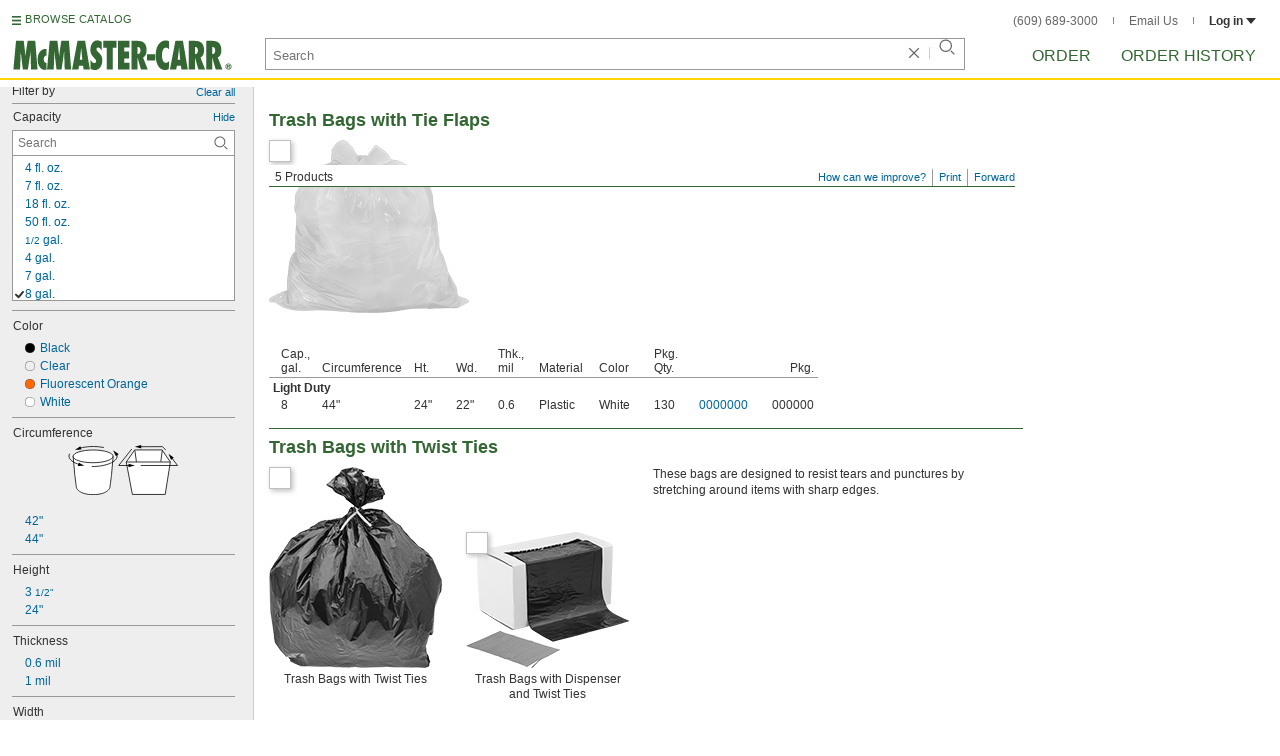

--- FILE ---
content_type: image/svg+xml
request_url: https://www.mcmaster.com/prerenderstable/mvPRE/Contents/BOSS1/1744261200000/aa1b3099-c7ac-4f62-a7e8-48b1468db664/475999484484.svg
body_size: 1110
content:
<?xml version="1.0" encoding="iso-8859-1"?>
<!-- Generator: Adobe Illustrator 27.2.0, SVG Export Plug-In . SVG Version: 6.00 Build 0)  -->
<svg version="1.1" id="Image" xmlns="http://www.w3.org/2000/svg" xmlns:xlink="http://www.w3.org/1999/xlink" x="0px" y="0px"
	 width="111.5351px" height="50.7803px" viewBox="0 0 111.5351 50.7803" enable-background="new 0 0 111.5351 50.7803"
	 xml:space="preserve">
<path fill="#FFFFFF" stroke="#000000" stroke-width="0.8" stroke-miterlimit="10" d="M25.1268,5.0775
	c5.5664,0,10.6212,0.7248,14.2696,1.8928c3.6524,1.168,5.91,2.7792,5.91,4.5624l-0.086,0.6464l-0.082,0.6484l-1.5116,17.3476
	c0,0-1.6056,12.8008-1.75,13.256c-0.1564,0.4472-2.5352,6.9492-16.8752,6.9492h-0.1172c-14.3356,0-16.7224-6.502-16.8748-6.9492
	c-0.1564-0.4552-1.746-13.256-1.746-13.256L4.74,12.8275l-0.078-0.6484L4.58,11.5327c0-1.7832,2.2536-3.3944,5.914-4.5624
	c3.6484-1.168,8.6952-1.8928,14.2656-1.8928H25.1268z"/>
<path fill="none" stroke="#000000" stroke-width="0.8" stroke-miterlimit="10" d="M4.58,11.5327
	c0,3.5724,9.0312,6.4608,20.1796,6.4608c11.1524,0,20.1876-2.8884,20.1876-6.4608"/>
<path fill="none" stroke="#000000" stroke-width="0.8" stroke-miterlimit="10" d="M32.3532,11.2123"/>
<path fill="none" stroke="#000000" stroke-width="0.8" stroke-miterlimit="10" d="M16.8456,11.2123"/>
<g>
	<g>
		<path fill="none" stroke="#000000" stroke-width="0.8" stroke-linecap="round" stroke-miterlimit="10" d="M0.8612,9.1871
			C0.5564,9.8451,0.4,10.5287,0.4,11.2239c0,3.5816,4.1829,6.7497,10.6031,8.6895"/>
		<g>
			<polygon points="9.4492,21.2698 16.1816,21.1207 10.2769,17.8831 			"/>
		</g>
	</g>
</g>
<g>
	<g>
		<path fill="none" stroke="#000000" stroke-width="0.8" stroke-linecap="round" stroke-miterlimit="10" d="M35.4316,2.4603
			c-3.1644-0.5976-6.672-0.9296-10.3673-0.9296c-5.037,0-9.7282,0.6174-13.673,1.6815"/>
		<g>
			<polygon points="11.9948,1.2732 6.3767,4.9859 13.0985,4.5802 			"/>
		</g>
	</g>
</g>
<g>
	<g>
		<path fill="none" stroke="#000000" stroke-width="0.8" stroke-linecap="round" stroke-miterlimit="10" d="M23.9316,21.9075
			c14.0156,0,25.3788-4.7868,25.3788-10.6836c0-0.6697-0.147-1.3255-0.4282-1.9617"/>
		<g>
			<polygon points="50.8153,9.1457 45.2127,5.4095 48.1961,11.4467 			"/>
		</g>
	</g>
</g>
<polygon fill="#FFFFFF" stroke="#000000" stroke-width="0.8" stroke-miterlimit="10" points="67.154,5.0091 94.9276,5.0091 
	103.326,17.2807 98.162,50.2163 64.7832,50.2163 58.5448,17.2807 "/>
<line fill="none" stroke="#000000" stroke-width="0.8" stroke-miterlimit="10" x1="58.5448" y1="17.2807" x2="103.326" y2="17.2807"/>
<line fill="none" stroke="#000000" stroke-width="0.8" stroke-miterlimit="10" x1="67.3652" y1="5.6575" x2="68.8884" y2="17.0659"/>
<line fill="none" stroke="#000000" stroke-width="0.8" stroke-miterlimit="10" x1="95.1464" y1="5.6575" x2="93.6384" y2="17.0659"/>
<g>
	<g>
		<g>
			<polyline fill="none" stroke="#000000" stroke-width="0.8" stroke-linecap="round" stroke-miterlimit="10" points="
				72.548,1.7475 95.326,1.6635 98.4548,4.8863 			"/>
			<g>
				<polygon points="73.7433,3.4863 67.2324,1.7671 73.7304,0 				"/>
			</g>
		</g>
	</g>
</g>
<g>
	<g>
		<g>
			<polyline fill="none" stroke="#000000" stroke-width="0.8" stroke-linecap="round" stroke-miterlimit="10" points="
				73.6152,20.8159 110.7204,20.8159 104.7174,13.049 			"/>
			<g>
				<polygon points="106.8236,12.9236 101.4668,8.8431 104.0652,15.0556 				"/>
			</g>
		</g>
	</g>
	<g>
		<g>
			<polyline fill="none" stroke="#000000" stroke-width="0.8" stroke-linecap="round" stroke-miterlimit="10" points="
				62.0415,20.8159 50.8964,20.8159 63.9508,4.3647 			"/>
			<g>
				<polygon points="60.8527,19.0728 67.3572,20.8159 60.8527,22.5591 				"/>
			</g>
		</g>
	</g>
</g>
<path fill="none" stroke="#000000" stroke-width="0.8" stroke-miterlimit="10" d="M107.818,14.9739"/>
<g>
	<path fill="none" d="M106.0604,12.8551"/>
</g>
<g>
	<path fill="none" d="M103.1384,9.3511"/>
</g>
<path fill="none" stroke="#000000" stroke-width="0.8" stroke-miterlimit="10" d="M101.166,6.9799"/>
<path fill="none" stroke="#000000" stroke-width="0.8" stroke-miterlimit="10" d="M99.4508,3.9115"/>
<path fill="none" stroke="#000000" stroke-width="0.8" stroke-miterlimit="10" d="M97.404,1.4603"/>
</svg>


--- FILE ---
content_type: image/svg+xml
request_url: https://www.mcmaster.com/prerenderstable/mvPRE/Contents/BOSS1/1744261200000/9ca3c698-a540-42c4-8b16-ea9edc3c89be/8174455944020.svg
body_size: 1366
content:
<?xml version="1.0" encoding="iso-8859-1"?>
<!-- Generator: Adobe Illustrator 28.1.0, SVG Export Plug-In . SVG Version: 6.00 Build 0)  -->
<svg version="1.1" id="image" xmlns="http://www.w3.org/2000/svg" xmlns:xlink="http://www.w3.org/1999/xlink" x="0px" y="0px"
	 width="57.2504px" height="48.7823px" viewBox="0 0 57.2504 48.7823" enable-background="new 0 0 57.2504 48.7823"
	 xml:space="preserve">
<path fill="#FFFFFF" stroke="#000000" stroke-width="0.8" stroke-miterlimit="10" d="M0.3998,48.7693l0.3035-9.3074
	c0.7496-9.9768,4.048-14.6506,4.048-14.6506s3.0735-6.4714,7.1964-8.2691c0,0,2.8486-3.6851,7.1964-3.775
	c0,0,2.4738-0.8089,8.096-1.0786c5.6222-0.2696,9.5952,1.0786,12.4438,2.5167s8.5457,4.1345,11.4693,8.1792
	c2.9235,4.0447,5.1724,10.6959,5.6972,16.3584v10.0264"/>
<path fill="none" stroke="#000000" stroke-width="0.8" stroke-miterlimit="10" d="M11.9477,16.5422c0,0,7.8711-4.554,14.168-3.9548"
	/>
<path fill="none" stroke="#000000" stroke-width="0.8" stroke-miterlimit="10" d="M4.7513,24.8113
	c0,0,9.6202-10.8457,22.064-11.8643"/>
<path fill="none" stroke="#000000" stroke-width="0.8" stroke-miterlimit="10" d="M55.551,32.2415
	c0,0-5.6972-13.2425-21.9391-18.8151"/>
<path fill="#FFFFFF" stroke="#000000" stroke-width="0.8" stroke-miterlimit="10" d="M23.1366,7.6565c0,0-0.517-0.359-1.3365-0.904
	s-2.3704-1.0183-3.5802-1.7627c-1.2097-0.7444-2.0782-1.7599-3.2491-2.3578s-2.3816-2.1196-3.0843-2.2255
	c-0.7027-0.1059-0.5661,1.11-0.9166,1.4166c-0.3505,0.3067-0.4674,1.5832-0.5834,2.1667s-0.8342,0.692-0.8333,1.4167
	c0.0008,0.7246,0.1667,1.2697,0.1667,2c0,0.7302,0.1151,1.5466,0.3665,2.3436s0.2549,2.1702,0.8001,2.823
	c0.5453,0.6528,1.6322,0.5853,2.5137,0.8828s1.9417,0.3647,3.2019,0.0959c1.2602-0.2688,2.4551-0.4168,3.5387-0.4875
	s2.0557-0.0644,2.8704-0.0244s1.4718,0.1136,1.9253,0.1772c0.4535,0.0636,0.7033,0.1172,0.7033,0.1172L25.862,13.28l0.2222-0.0543
	l0.2222-0.0543l0.2222-0.0543l0.0794-0.5022l0.0794-0.5022l0.0794-0.5022l0.0794-0.5022l-0.9274-0.863l-0.9274-0.863l-0.9274-0.863
	L23.1366,7.6565z"/>
<path fill="#FFFFFF" stroke="#000000" stroke-width="0.8" stroke-miterlimit="10" d="M26.5155,12.4077
	c0,0-0.4998-2.3968,1.2494-2.3968s3.1984,0.4194,2.8986,2.277s-2.5487,0.9587-2.5487,0.9587S26.6654,13.0069,26.5155,12.4077z"/>
<path fill="none" stroke="#000000" stroke-width="0.8" stroke-miterlimit="10" d="M27.0652,13.1268
	c0,0-11.4443,11.8643-13.8931,27.0842"/>
<line fill="none" stroke="#000000" stroke-width="0.8" stroke-miterlimit="10" x1="28.4645" y1="13.3664" x2="27.9148" y2="40.6903"/>
<path fill="none" stroke="#000000" stroke-width="0.8" stroke-miterlimit="10" d="M33.512,18.8792
	c0,0,5.0975,14.1413,5.8971,21.6314"/>
<path fill="none" stroke="#000000" stroke-width="0.8" stroke-miterlimit="10" d="M27.0228,12.8601
	c0,0-13.9007,7.4572-20.0976,21.7183"/>
<path fill="#FFFFFF" stroke="#000000" stroke-width="0.8" stroke-miterlimit="10" d="M33.1832,9.6121l-1.1356,0.5615l-1.1356,0.5615
	l-1.1356,0.5615l-0.0676,0.5039l-0.0676,0.5039l-0.0676,0.5039l-0.0676,0.5039l0.1973,0.1156l0.1973,0.1156l0.1973,0.1156
	l0.1973,0.1156c0,0,0.2547,0.0201,0.7074,0.0889s1.1034,0.1863,1.8955,0.3811c0.792,0.1948,1.7254,0.4668,2.7434,0.8447
	s2.1206,0.8616,3.2512,1.4798c1.1306,0.6182,2.1657,0.8572,3.0954,0.8244c0.9298-0.0328,1.952,0.3429,2.6612-0.1265
	s1.1056-1.7842,1.5746-2.476s0.8129-1.4411,1.0218-2.1407c0.2089-0.6997,0.5238-1.1745,0.732-1.8687
	c0.2082-0.6941-0.4489-1.0036-0.3931-1.5959s0.3092-1.8489,0.0611-2.243s0.2307-1.5201-0.4729-1.6197
	c-0.7036-0.0997-2.2992,1.0119-3.5922,1.2498s-2.4158,0.9624-3.7879,1.3295c-1.3721,0.3671-2.9937,0.3767-3.9349,0.6644
	s-1.5393,0.4837-1.5393,0.4837L33.1832,9.6121z"/>
<path fill="#FFFFFF" stroke="#000000" stroke-width="0.8" stroke-miterlimit="10" d="M19.3032,7.4898c0,0,5.2083,3.75,7,4.1667
	c0,0-4.0833-0.375-4.8333-0.1667"/>
<path fill="#FFFFFF" stroke="#000000" stroke-width="0.8" stroke-miterlimit="10" d="M29.5737,12.8084
	c0,0,6.3545-0.0686,8.7295,0.8481"/>
<path fill="#FFFFFF" stroke="#000000" stroke-width="0.8" stroke-miterlimit="10" d="M29.709,11.8006
	c0,0,2.5526-0.4358,4.0943-1.0608"/>
</svg>


--- FILE ---
content_type: image/svg+xml
request_url: https://www.mcmaster.com/prerenderstable/mvPRE/Contents/BOSS1/1744261200000/8e2ce8b7-5a63-4c7c-818b-3c57810d42a4/2023482534407.svg
body_size: 209
content:
<?xml version="1.0" encoding="iso-8859-1"?>
<!-- Generator: Adobe Illustrator 27.2.0, SVG Export Plug-In . SVG Version: 6.00 Build 0)  -->
<svg version="1.1" id="Layer_1" xmlns="http://www.w3.org/2000/svg" xmlns:xlink="http://www.w3.org/1999/xlink" x="0px" y="0px"
	 width="10px" height="10px" viewBox="0 0 10 10" enable-background="new 0 0 10 10" xml:space="preserve">
<g>
	<circle cx="5" cy="5" r="4.875"/>
	<path d="M5,0.25c2.6192,0,4.75,2.1308,4.75,4.75S7.6192,9.75,5,9.75S0.25,7.6192,0.25,5S2.3808,0.25,5,0.25 M5,0
		C2.2386,0,0,2.2386,0,5s2.2386,5,5,5s5-2.2386,5-5S7.7614,0,5,0L5,0z"/>
</g>
</svg>


--- FILE ---
content_type: image/svg+xml
request_url: https://www.mcmaster.com/prerenderstable/mvPRE/Contents/BOSS1/1744261200000/ad74681d-ae72-457e-a29d-139eefb4045c/5224818732433.svg
body_size: 403
content:
<?xml version="1.0" encoding="iso-8859-1"?>
<!-- Generator: Adobe Illustrator 28.1.0, SVG Export Plug-In . SVG Version: 6.00 Build 0)  -->
<svg version="1.1" id="image" xmlns="http://www.w3.org/2000/svg" xmlns:xlink="http://www.w3.org/1999/xlink" x="0px" y="0px"
	 width="33.6489px" height="57.0676px" viewBox="0 0 33.6489 57.0676" enable-background="new 0 0 33.6489 57.0676"
	 xml:space="preserve">
<path fill="none" stroke="#000000" stroke-width="0.8" stroke-miterlimit="10" d="M14.4105,4.7297c0,0,1.0833-0.9167,5.3333,0.9167
	c4.25,1.8333,2.8333,2.75,2.8333,2.75"/>
<path fill="#FFFFFF" stroke="#000000" stroke-width="0.8" stroke-miterlimit="10" d="M32.6928,56.5964
	C9.3345,52.6836,0.4181,45.3559,0.4181,45.3559c0.909-9.6963,0.2688-22.8614,0.4447-26.5468
	c0.1311-2.7461,1.2144-7.5794,5.4644-9.4961c5.4325-2.4499,8.0833-1,8.75-3.5833s-1.9167-5.0833-1.9167-5.0833l10.8333,2.0833
	c0,0-5.5833,3.4167-3.5,5.9167s5.2698,3.0591,7.4167,4.8333c1.4504,1.1986,5.5,4.3333,5.3333,12.6667
	C33.0059,38.0443,32.6928,56.5964,32.6928,56.5964z"/>
<path fill="none" stroke="#000000" stroke-width="0.8" stroke-miterlimit="10" d="M23.8272,6.263c0,0-0.0833,1-3.9167,0.4167
	c-5.6114-0.8539-5.4823-2.514-5.5-2.25"/>
</svg>
